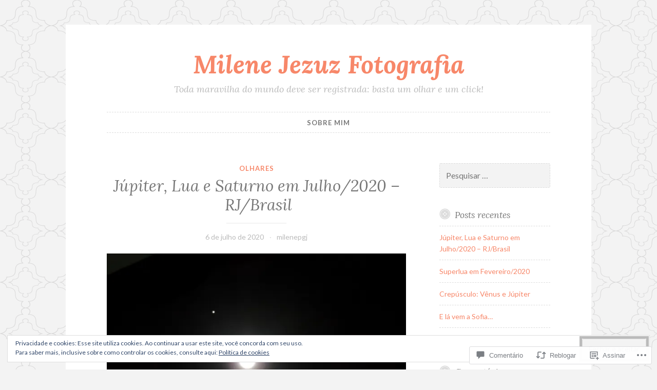

--- FILE ---
content_type: text/css
request_url: https://milenejezuz.com/wp-content/themes/pub/button/style.css?m=1762385659i&cssminify=yes
body_size: 7076
content:
html{font-family:sans-serif;-webkit-text-size-adjust:100%;-ms-text-size-adjust:100%}body{margin:0}article,
aside,
details,
figcaption,
figure,
footer,
header,
main,
menu,
nav,
section,
summary{display:block}audio,
canvas,
progress,
video{display:inline-block;vertical-align:baseline}audio:not([controls]){display:none;height:0}[hidden],
template{display:none}a{background-color:transparent}a:active,
a:hover{outline:0}abbr[title]{border-bottom:1px dotted}b,
strong{font-weight:bold}dfn{font-style:italic}h1{font-size:2em;margin:0.67em 0}mark{background:#ff0;color:#000}small{font-size:80%}sub,
sup{font-size:75%;line-height:0;position:relative;vertical-align:baseline}sup{top:-0.5em}sub{bottom:-0.25em}img{border:0}svg:not(:root){overflow:hidden}figure{margin:1em 40px}hr{box-sizing:content-box;height:0}pre{overflow:auto}code,
kbd,
pre,
samp{font-family:monospace,monospace;font-size:1em}button,
input,
optgroup,
select,
textarea{color:inherit;font:inherit;margin:0}button{overflow:visible}button,
select{text-transform:none}button,
html input[type="button"],
input[type="reset"],
input[type="submit"]{-webkit-appearance:button;cursor:pointer}button[disabled],
html input[disabled]{cursor:default}button::-moz-focus-inner,
input::-moz-focus-inner{border:0;padding:0}input{line-height:normal}input[type="checkbox"],
input[type="radio"]{box-sizing:border-box;padding:0}input[type="number"]::-webkit-inner-spin-button,
input[type="number"]::-webkit-outer-spin-button{height:auto}input[type="search"]{-webkit-appearance:textfield;box-sizing:content-box}input[type="search"]::-webkit-search-cancel-button,
input[type="search"]::-webkit-search-decoration{-webkit-appearance:none}fieldset{border:1px solid silver;margin:0 2px;padding:0.35em 0.625em 0.75em}legend{border:0;padding:0}textarea{overflow:auto}optgroup{font-weight:bold}table{border-collapse:collapse;border-spacing:0}td,
th{padding:0}body,
button,
input,
select,
textarea{color:#777777;font-family:Lato,Helvetica,sans-serif;font-size:16px;font-size:1rem;line-height:1.6}h1, h2, h3, h4, h5, h6{clear:both;font-family:Lora,Garamond,serif;font-style:italic;font-weight:normal;line-height:1.2}h1{font-size:3.052em}h2{font-size:2.441em}h3{font-size:1.953em}h4{font-size:1.563em}h5{font-size:1.25em}h6{font-size:1em}p{margin-bottom:1.5em}dfn, cite, em, i{font-style:italic}blockquote{margin:0 1.5em}address{margin:0 0 1.5em}pre{background:#f3f3f3;font-family:"Courier 10 Pitch",Courier,monospace;font-size:15px;font-size:0.9375rem;line-height:1.6;margin-bottom:1.6em;max-width:100%;overflow:auto;padding:1.6em}code, kbd, tt, var{font-family:Monaco,Consolas,"Andale Mono","DejaVu Sans Mono",monospace;font-size:15px;font-size:0.9375rem}abbr, acronym{border-bottom:1px dotted #f78769;cursor:help}mark, ins{background:#f3f3f3;text-decoration:none}big{font-size:125%}html{box-sizing:border-box}*,
*:before,
*:after{box-sizing:inherit}body{background:#f3f3f3;background-size:50px auto}body.user-background{background-size:auto auto}blockquote, q{color:#bbbbbb;font-family:Lora,Garamond,serif;font-style:italic;font-size:1.25em;quotes:"" ""}blockquote:before, blockquote:after, q:before, q:after{content:""}blockquote blockquote, q blockquote{font-size:inherit}hr{background-color:#f3f3f3;border:0;height:1px;margin-bottom:1.5em}ul, ol{margin:0 0 1.5em 1.5em;padding-left:0}ul{list-style:disc}ol{list-style:decimal}li > ul,
li > ol{margin-bottom:0;margin-left:.75em;padding-left:0}dt{font-weight:bold}dd{margin:0 1.5em 1.5em}img{height:auto;max-width:100%}table{margin:0 0 1.5em;width:100%}td,
th{border-bottom:1px solid #dddddd;padding:5px 3px}th{border-bottom:3px solid #dddddd}button,
input[type="button"],
input[type="reset"],
input[type="submit"],
#infinite-handle span button{border:1px dashed;border-color:white;background:#bbbbbb;box-shadow:none;color:white;font-size:14px;font-weight:bold;line-height:1;margin-top:5px;margin-left:5px;outline:5px solid #bbbbbb;padding:0.75em 1em;text-shadow:none;text-decoration:none;text-transform:uppercase;transition:0.3s}button:hover,
  input[type="button"]:hover,
  input[type="reset"]:hover,
  input[type="submit"]:hover,
  #infinite-handle span button:hover{background:#f78769;color:white;outline:5px solid #f78769;box-shadow:none}button:active, button:focus,
  input[type="button"]:active,
  input[type="button"]:focus,
  input[type="reset"]:active,
  input[type="reset"]:focus,
  input[type="submit"]:active,
  input[type="submit"]:focus,
  #infinite-handle span button:active,
  #infinite-handle span button:focus{background:#f78769;color:white;outline:5px solid #f78769;box-shadow:none}button + button,
  button + input[type="button"],
  button + input[type="reset"],
  button + input[type="submit"],
  input[type="button"] + button,
  input[type="button"] + input[type="button"],
  input[type="button"] + input[type="reset"],
  input[type="button"] + input[type="submit"],
  input[type="reset"] + button,
  input[type="reset"] + input[type="button"],
  input[type="reset"] + input[type="reset"],
  input[type="reset"] + input[type="submit"],
  input[type="submit"] + button,
  input[type="submit"] + input[type="button"],
  input[type="submit"] + input[type="reset"],
  input[type="submit"] + input[type="submit"],
  #infinite-handle span button + button,
  #infinite-handle span button + input[type="button"],
  #infinite-handle span button + input[type="reset"],
  #infinite-handle span button + input[type="submit"]{margin-left:.75em}#infinite-handle span:hover button,
#infinite-handle span button:hover{background:#f78769;outline:5px solid #f78769;box-shadow:none;border:1px dashed;border-color:white;box-shadow:none;color:white;font-size:14px;font-weight:bold;line-height:1;margin-top:5px;margin-left:5px;padding:0.75em 1em;text-shadow:none;text-transform:uppercase;transition:0.3s}input[type="text"],
input[type="email"],
input[type="url"],
input[type="password"],
input[type="search"],
textarea{color:#777777;display:inline-block;background:#f3f3f3;border:1px dashed #dddddd;border-radius:3px}input[type="text"]:focus,
  input[type="email"]:focus,
  input[type="url"]:focus,
  input[type="password"]:focus,
  input[type="search"]:focus,
  textarea:focus{border-color:#f78769;color:#515151;outline:none}input[type="text"],
input[type="email"],
input[type="url"],
input[type="password"],
input[type="search"]{padding:0.65em 0.75em}textarea{padding-left:3px;width:100%}a{color:#f78769}a:visited{color:#f78769}a:hover, a:focus, a:active{color:#bbbbbb}a:focus{outline:thin dotted}a:hover, a:active{outline:0}.main-navigation{clear:both;display:block;margin:2.25em auto 4.5em;padding:0.75em 0;text-transform:uppercase;font-size:13px;font-weight:bold;letter-spacing:1px;width:100%}.main-navigation ul{list-style:none;margin:0;padding:0}.main-navigation li{list-style:none}.main-navigation li li{padding-left:1.5em}.main-navigation li li li{padding-left:2.25em}.main-navigation li li li li{padding-left:3em}.main-navigation li li li li li{padding-left:3.75em}.main-navigation a{border-top:1px dashed #dddddd;display:block;margin:0.75em 0 0;padding:0.75em 0 0;text-decoration:none;width:100%}.main-navigation a:hover, .main-navigation a:visited:hover{color:#f78769}.main-navigation a:visited{color:#777777}.menu-toggle,
.main-navigation.toggled ul{display:block}.menu-toggle{font-size:16px;margin:0 auto}.menu-toggle:before{display:inline-block;font-family:Genericons;font-size:16px;font-weight:normal;font-style:normal;margin-right:6px;text-decoration:none;text-transform:none;line-height:1;vertical-align:middle;position:relative;top:-2px;content:"\f419"}.main-navigation ul{display:none}@media screen and (min-width: 40.063em){.menu-toggle{display:none}.main-navigation{border-top:1px dashed #dddddd;border-bottom:1px dashed #dddddd}.main-navigation ul{display:block}}.comment-navigation,
.posts-navigation,
.post-navigation{border-bottom:1px dashed #dddddd;border-top:1px dashed #dddddd;font-family:Lora,Garamond,serif;font-style:italic;padding:0.75em 0}.site-main .comment-navigation, .site-main
  .posts-navigation, .site-main
  .post-navigation{margin:0 0 3em;overflow:hidden}.comment-navigation .nav-previous,
  .posts-navigation .nav-previous,
  .post-navigation .nav-previous{border-bottom:2px solid #f3f3f3;margin-bottom:.75em;padding-bottom:.75em;font-size:1.25em;line-height:1.3;width:100%}.comment-navigation .nav-next,
  .posts-navigation .nav-next,
  .post-navigation .nav-next{font-size:1.25em;line-height:1.3;text-align:right;width:100%}.comment-navigation .meta-nav,
  .posts-navigation .meta-nav,
  .post-navigation .meta-nav{clear:both;color:#bbbbbb;display:block;font-family:Lato,Helvetica,sans-serif;font-size:13px;font-style:normal;font-weight:bold;letter-spacing:1px;text-transform:uppercase;width:100%}.comment-navigation a,
  .posts-navigation a,
  .post-navigation a{text-decoration:none;transition:0.3s}.social-links ul a:before{font-family:"Genericons";font-size:24px;font-style:normal;font-weight:normal;line-height:1;text-decoration:none;vertical-align:text-bottom;-webkit-font-smoothing:antialiased}.social-links{margin:0 auto;padding:0;text-align:center}.social-links ul{list-style:none;margin:0 0 1.5em 0;padding:0}.social-links ul li{display:inline-block;list-style:none;margin:0 0.09375em;padding:0}.social-links ul a{border-radius:50%;background:#bbbbbb;display:inline-block;margin-bottom:.1875em;position:relative;text-decoration:none;transition:0.3s}.social-links ul a:before{color:#fff;display:block;font-size:24px;padding:.5em;text-align:center;transition:0.3s}.social-links ul a:after{content:"";display:block;border:1px solid white;border-radius:50%;position:absolute;left:3px;top:3px;width:42px;height:42px;z-index:1}.social-links ul a:hover{background:#f78769;color:white;text-decoration:none;transition:0.3s}.social-links ul a:hover:before{color:white}.social-links ul a[href*='wordpress.org']:before,
.social-links ul a[href*='wordpress.com']:before{content:'\f205'}.social-links ul a[href*='facebook.com']:before{content:'\f204'}.social-links ul a[href*='twitter.com']:before{content:'\f202'}.social-links ul a[href*='dribbble.com']:before{content:'\f201'}.social-links ul a[href*='plus.google.com']:before{content:'\f206'}.social-links ul a[href*='pinterest.com']:before{content:'\f209'}.social-links ul a[href*='github.com']:before{content:'\f200'}.social-links ul a[href*='tumblr.com']:before{content:'\f214'}.social-links ul a[href*='youtube.com']:before{content:'\f213'}.social-links ul a[href*='flickr.com']:before{content:'\f211'}.social-links ul a[href*='vimeo.com']:before{content:'\f212'}.social-links ul a[href*='instagram.com']:before{content:'\f215'}.social-links ul a[href*='codepen.io']:before{content:'\f216'}.social-links ul a[href*='linkedin.com']:before{content:'\f207'}.social-links ul a[href*='foursquare.com']:before{content:'\f226'}.social-links ul a[href*='reddit.com']:before{content:'\f222'}.social-links ul a[href*='digg.com']:before{content:'\f221'}.social-links ul a[href*='getpocket.com']:before{content:'\f224'}.social-links ul a[href*='path.com']:before{content:'\f219'}.social-links ul a[href*='stumbleupon.com']:before{content:'\f223'}.social-links ul a[href*='spotify.com']:before{content:'\f515'}.social-links ul a[href*='twitch.tv']:before{content:'\f516'}.social-links ul a[href*='dropbox.com']:before{content:'\f225'}.social-links ul a[href*='/feed']:before{content:'\f413'}.social-links ul a[href*='skype']:before{content:'\f220'}.social-links ul a[href*='mailto']:before{content:'\f410'}.social-links ul a:before{content:'\f415'}.screen-reader-text{clip:rect(1px,1px,1px,1px);position:absolute!important;height:1px;width:1px;overflow:hidden}.screen-reader-text:hover, .screen-reader-text:active, .screen-reader-text:focus{background-color:#f3f3f3;border-radius:3px;box-shadow:0 0 2px 2px rgba(0,0,0,0.6);clip:auto!important;color:#bbbbbb;display:block;font-size:14px;font-size:0.875rem;font-weight:bold;height:auto;left:5px;line-height:normal;padding:15px 23px 14px;text-decoration:none;top:5px;width:auto;z-index:100000}.alignleft{display:inline;float:left;margin-right:1.5em;margin-top:.75em;margin-bottom:.75em}.alignright{display:inline;float:right;margin-left:1.5em;margin-top:.75em;margin-bottom:.75em}.aligncenter{display:block;margin-left:auto;margin-right:auto;margin-top:.75em;margin-bottom:.75em}.clear:before,
.clear:after,
.entry-content:before,
.entry-content:after,
.comment-content:before,
.comment-content:after,
.site-header:before,
.site-header:after,
.site-content:before,
.site-content:after,
.site-footer:before,
.site-footer:after{content:"";display:table}.clear:after,
.entry-content:after,
.comment-content:after,
.site-header:after,
.site-content:after,
.site-footer:after{clear:both}.widget{font-size:14px;margin:0 0 3em}.widget select{margin-left:1px;max-width:100%}.widget a{transition:0.3s;text-decoration:none}.widget ul{list-style:none;margin:0;padding:0}.widget ul li{list-style:none;border-top:1px dashed #dddddd;margin-top:.75em;padding-top:.75em}.widget ul li li{padding-left:1.5em}.widget ul li li li{padding-left:3em}.widget ul li li li li{padding-left:4.5em}.widget-title{font-style:italic;font-size:1.25em;width:100%}.widget-title a{color:#777777;text-decoration:none}.widget-title:before{background:url(img/button.svg) no-repeat;background-size:84px 22px;background-position:0 0;content:"";display:inline-block;float:left;margin-right:.45em;position:relative;top:-2px;width:22px;height:32px}.widget_search .search-field{box-sizing:border-box;width:100%;max-width:100%}.widget_search .search-submit{display:none}td#next{text-align:right}.widget_rss cite{font-family:Lora,Garamond,serif}.widget_rss .rss-date{clear:both;color:#bbbbbb;display:block;margin-bottom:.375em;width:100%}.widget_rss .rssSummary{margin-bottom:.375em}.widget_recent_comments td,
.widget_recent_comments td.recentcommentsavatarend,
.widget_recent_comments td.recentcommentsavatartop,
.widget_recent_comments td.recentcommentstexttop,
.widget_recent_comments td.recentcommentstextend{border-top:1px dashed #dddddd!important;line-height:1.5;padding-top:.5em;padding-bottom:.5em;vertical-align:top}.widget_recent_comments td.recentcommentsavatarend,
.widget_recent_comments td.recentcommentsavatartop{vertical-align:middle}.site{background-color:white;margin:0 auto;padding:1.75em;position:relative}.content-area{float:none;margin:0;width:100%}.site-main{margin:0}.site-content .widget-area{border-top:1px dashed #dddddd;float:none;margin-top:3em;padding-top:1.5em;overflow:hidden;width:100%}.site-footer{clear:both;margin:4.5em 0 0;width:100%}.site-header{text-align:center}.site-logo{margin:0 0 0.75em}.header-image{margin:0 0 0.375em}.site-title{font-size:2.441em;font-style:italic;font-weight:bold;margin:0}.site-title a,
  .site-title a:visited{color:#f78769;text-decoration:none}.site-description{color:#bbbbbb;font-size:18px;font-style:italic;margin:0.5em 0 0.25em}.hentry{border-bottom:1px dashed #dddddd;margin:0 0 4.5em;padding:0 0 3em;position:relative}.hentry:after{content:"";display:block;background-color:#fff;background-image:url(img/button.svg);background-repeat:no-repeat;background-size:132px 35px;background-position:-46px top;width:88px;height:35px;position:absolute;left:50%;top:100%;-ms-transform:translate(-50%,-16px);-webkit-transform:translate(-50%,-18px);transform:translate(-50%,-18px)}.error404 .page-content .search-field{margin-right:5px;position:relative;top:1px}.page-links{clear:both;margin:0.75em 0}.page-links span.active-link{background-color:#f78769;border-radius:35px;color:white;display:inline-block;line-height:29px;margin:0 0 3px;padding:3px;width:35px;height:35px;text-align:center;transition:.3s;font-weight:bold}.page-links a span.active-link{background-color:#bbbbbb;border-radius:35px;color:white;display:inline-block;line-height:29px;margin:0 0 3px;padding:3px;text-align:center;width:35px;height:35px}.page-links a:hover span.active-link{background-color:#f78769;color:white;transition:.3s}.format-link .entry-title a:after{font-size:32px;text-align:center;display:inline-block;font-family:"Genericons";font-style:normal;font-weight:normal;font-variant:normal;line-height:1;margin-left:4px;text-decoration:inherit;vertical-align:middle;position:relative;top:-2px;text-transform:none;-moz-osx-font-smoothing:grayscale;-webkit-font-smoothing:antialiased;speak:none;content:"\f442"}.featured-image{line-height:0;margin:0 0 1.5em;position:relative;text-align:center}.featured-image img{max-width:99.9%}.featured-image .shadow{box-shadow:inset 0 0 85px 1px rgba(0,0,0,0.1);display:inline-block;position:absolute;z-index:0;width:100%;height:100%;top:0;left:0}.featured-image:before, .featured-image:after{background-image:url(img/corner.svg);background-size:45px;background-repeat:no-repeat;content:"";display:block;width:45px;height:45px;position:absolute;top:-1px;left:-1px;z-index:1}.featured-image:after{left:auto;right:-1px;-ms-transform:rotate(90deg);-webkit-transform:rotate(90deg);transform:rotate(90deg)}.featured-image > .corners:before, .featured-image > .corners:after{background-image:url(img/corner.svg);background-size:45px;background-repeat:no-repeat;content:"";display:block;width:45px;height:45px;position:absolute;bottom:-1px;left:-1px;z-index:1;-ms-transform:rotate(-90deg);-webkit-transform:rotate(-90deg);transform:rotate(-90deg)}.featured-image > .corners:after{left:auto;right:-1px;-ms-transform:rotate(-180deg);-webkit-transform:rotate(-180deg);transform:rotate(-180deg)}.entry-meta,
.entry-footer{color:#dddddd;font-size:14px;margin-bottom:0;text-align:center}.entry-meta a,
  .entry-meta a:visited,
  .entry-footer a,
  .entry-footer a:visited{color:#bbbbbb;transition:0.3s;text-decoration:none}.entry-meta a:hover,
    .entry-meta a:visited:hover,
    .entry-footer a:hover,
    .entry-footer a:visited:hover{color:#f78769}.entry-meta{margin-bottom:1.5em}.entry-meta > span{display:inline-block;margin:0 0.375em}.entry-meta > span:after{content:"\00B7";margin-left:.75em}.entry-meta > span:last-of-type:after{display:none}.cat-links{color:#bbbbbb;display:block;margin:0 0 0.5em;text-align:center;text-transform:uppercase;font-size:13px;font-weight:bold;letter-spacing:1px}.cat-links a,
  .cat-links a:visited{margin:0 0.375em;text-decoration:none;transition:0.3s}.tags-links,
.widget_tag_cloud{display:block;clear:both;margin:0;width:100%}.tags-links a,
  .tags-links a:visited,
  .widget_tag_cloud a,
  .widget_tag_cloud a:visited{background-color:#bbbbbb;color:white;display:inline-block;text-transform:uppercase;font-weight:bold;font-size:13px;letter-spacing:1px;height:24px;margin-right:1.5em;margin-bottom:.75em;padding:2px 1px 2px 5px;position:relative;text-decoration:none;transition:0.3s}.tags-links a:last-of-type,
    .tags-links a:visited:last-of-type,
    .widget_tag_cloud a:last-of-type,
    .widget_tag_cloud a:visited:last-of-type{margin-right:0}.tags-links a:hover,
    .tags-links a:visited:hover,
    .widget_tag_cloud a:hover,
    .widget_tag_cloud a:visited:hover{background-color:#f78769;color:white}.tags-links a:hover:after,
      .tags-links a:visited:hover:after,
      .widget_tag_cloud a:hover:after,
      .widget_tag_cloud a:visited:hover:after{border-left-color:#f78769}.tags-links a:hover:before,
      .tags-links a:visited:hover:before,
      .widget_tag_cloud a:hover:before,
      .widget_tag_cloud a:visited:hover:before{border-top-color:#f78769;border-bottom-color:#f78769}.tags-links a:before,
    .tags-links a:visited:before,
    .widget_tag_cloud a:before,
    .widget_tag_cloud a:visited:before{border-width:12px;border-left-width:8px;border-right-width:0;border-style:solid;border-top-color:#bbbbbb;border-left-color:transparent;border-right-color:transparent;border-bottom-color:#bbbbbb;content:"";display:inline-block;margin:0;position:absolute;left:-8px;top:0;transition:0.3s}.tags-links a:after,
    .tags-links a:visited:after,
    .widget_tag_cloud a:after,
    .widget_tag_cloud a:visited:after{border-width:12px;border-right-width:0;border-style:solid;border-left-color:#bbbbbb;border-right-color:transparent;border-top-color:transparent;border-bottom-color:transparent;content:"";display:inline-block;margin:0;position:absolute;right:-12px;top:0;transition:0.3s}.widget_tag_cloud{margin-bottom:3em}.widget_tag_cloud a{font-size:14px!important}.entry-summary{position:relative}a.more-link{box-shadow:inset 0 -80px 80px -5px rgba(255,255,255,0.75);color:#f78769;font-family:Lora,Garamond,serif;font-weight:bold;font-style:italic;display:block;width:100%;height:124px;position:absolute;bottom:-32px;padding-top:100px;z-index:1;text-align:center;text-decoration:none;transition:0.3s}a.more-link:hover{color:#f78769;box-shadow:inset 0 -80px 80px -50px rgba(255,255,255,0.75)}.updated{display:none}.published.updated{display:inline}.entry-title{font-size:1.563em;margin:0 0 0.5em;text-align:center;font-style:italic}.entry-title a,
  .entry-title a:visited{color:#777777;text-decoration:none}.entry-title:after{background-color:#f3f3f3;content:"";display:block;margin:0.5em auto;width:20%;height:2px}.entry-content{margin:0 0 1.5em}.entry-content a{word-break:break-word;word-wrap:break-word}.entry-content .sharedaddy:not(#jp-post-flair),
.entry-summary .sharedaddy:not(#jp-post-flair){display:none}.page-title{font-size:1.563em}.page-header{border-bottom:1px dashed #dddddd;margin-bottom:3em}.site-footer{color:#bbbbbb;font-size:13px;font-weight:bold;letter-spacing:1px;text-align:center;text-transform:uppercase}.site-footer .sep{display:block;visibility:hidden;clear:both;width:100%;height:1px}.site-footer a,
  .site-footer a:visited{color:#bbbbbb;text-decoration:none;transition:0.3s}.site-footer a:hover,
    .site-footer a:visited:hover{color:#f78769}.comments-title small,
.comment-reply-title small{float:right}.comment-list,
.comment-list .children{list-style:none}.comment-list{margin:0;padding:0}.comment-list .children{margin-left:2.25em}.comment-list > .comment:first-of-type{border-top:0;padding-top:0}.comment{border-top:1px dashed #dddddd;margin-top:1.5em;padding-top:1.5em}.comment .comment-content{margin-top:1.5em}.comment-meta{color:#777777;display:block}.comment-meta .comment-metadata{font-size:13px;font-weight:bold;letter-spacing:1px;text-transform:uppercase;margin-left:80px}.comment-meta .comment-metadata a,
    .comment-meta .comment-metadata a:visited{transition:0.3s}.comment-meta .comment-metadata a:hover,
      .comment-meta .comment-metadata a:visited:hover{color:#f78769}.comment-meta a,
  .comment-meta a:visited{color:#bbbbbb;text-decoration:none}.comment-meta .comment-author .avatar{border:1px dashed #bbbbbb;padding:3px;border-radius:50%;display:block;float:left;position:relative;width:60px;height:60px}.comment-meta .comment-author .fn{color:#777777;font-family:Lora,Garamond,serif;font-size:1.25em;font-weight:normal;font-style:italic;display:block;margin-left:80px;text-transform:none}.comment-meta .comment-author .fn a,
    .comment-meta .comment-author .fn a:visited{color:#777777}.bypostauthor > .comment-body:first-of-type .comment-author .avatar{border-color:#f78769}.comments-area .edit-link:before{color:#dddddd;content:"\00B7";display:inline;margin:0 0.875em 0 0.75em}.comments-title,
h3#reply-title{font-size:1.563em}div#respond{border-top:1px dashed #dddddd!important;margin:1.5em 0 0;padding:1.5em 0 0}.comment div#respond{border-top:0 none!important;padding-top:0}.comment-form label{display:inline-block;width:109px}.comment-form-author,
.comment-form-email,
.comment-form-url,
.comment-form-comment{margin:0 0 1.5em;position:relative}.comment-form-author label,
  .comment-form-email label,
  .comment-form-url label,
  .comment-form-comment label{font-size:13px;font-weight:bold;letter-spacing:1px;padding:0.65em 0.75em;position:absolute;left:0;top:4px;text-transform:uppercase}.comment-form-author input,
  .comment-form-author textarea,
  .comment-form-email input,
  .comment-form-email textarea,
  .comment-form-url input,
  .comment-form-url textarea,
  .comment-form-comment input,
  .comment-form-comment textarea{clear:both;padding-left:6em;width:100%}.comment-form-author textarea,
  .comment-form-email textarea,
  .comment-form-url textarea,
  .comment-form-comment textarea{padding:2em 0.75em 0.375em}.comment-respond{border-top:1px dashed #dddddd;padding-top:1.5em;margin-top:1.5em}.comment-reply-link{transition:0.3s}.says{display:none}.form-allowed-tags{color:#bbbbbb}.no-comments{font-style:italic;text-align:center}.required{color:#f78769}.infinite-scroll .posts-navigation,
.infinite-scroll.neverending .site-footer{display:none}.infinity-end.neverending .site-footer{display:block}#infinite-footer{z-index:999}#infinite-footer .container{font-style:italic;position:relative;color:#777777;border-top:1px dashed #dddddd}#infinite-footer .container a{color:#bbbbbb}#infinite-footer .container a:hover{color:#f78769}#infinite-footer .blog-info a,
#infinite-footer .blog-credits{color:#bbbbbb;font-style:normal;font-weight:bold;text-transform:uppercase}.infinite-loader{clear:both;width:28px;height:43px;margin:0 auto 14px;padding-top:27px}#infinite-handle{clear:both;width:100%;margin:0 auto;text-align:center}#infinite-handle span{background:transparent;border:0;border-radius:0;color:inherit}.jetpack-video-wrapper{margin-bottom:1.5em}.jetpack-slideshow.slideshow-black{background-color:#dddddd;border-color:#dddddd}.page-content .wp-smiley,
.entry-content .wp-smiley,
.comment-content .wp-smiley{border:none;margin-bottom:0;margin-top:0;padding:0}embed,
iframe,
object{max-width:100%}figure{margin:0}.wp-caption{margin-bottom:1.5em;max-width:100%}.wp-caption img[class*="wp-image-"]{display:block;margin-left:auto;margin-right:auto}.wp-caption .wp-caption-text{margin:0.8075em 0}.wp-caption-text{text-align:center;font-family:Lora,Garamond,serif;font-style:italic}.gallery{margin-bottom:1.5em}.gallery-item{display:inline-block;text-align:center;vertical-align:top;width:100%}.gallery-columns-2 .gallery-item{max-width:50%}.gallery-columns-3 .gallery-item{max-width:33.33%}.gallery-columns-4 .gallery-item{max-width:25%}.gallery-columns-5 .gallery-item{max-width:20%}.gallery-columns-6 .gallery-item{max-width:16.66%}.gallery-columns-7 .gallery-item{max-width:14.28%}.gallery-columns-8 .gallery-item{max-width:12.5%}.gallery-columns-9 .gallery-item{max-width:11.11%}.gallery-caption{display:block}@font-face{font-family:'flexslider-icon';src:url("fonts/flexslider-icon.eot");src:url("fonts/flexslider-icon.eot?#iefix") format("embedded-opentype"),url("fonts/flexslider-icon.woff") format("woff"),url("fonts/flexslider-icon.ttf") format("truetype"),url("fonts/flexslider-icon.svg#flexslider-icon") format("svg");font-weight:normal;font-style:normal}.flex-container a:hover,
.flex-slider a:hover,
.flex-container a:focus,
.flex-slider a:focus{outline:none}.slides,
.slides > li,
.flex-control-nav,
.flex-direction-nav{margin:0;padding:0;list-style:none}.flex-pauseplay span{text-transform:capitalize}.flexslider{margin:0;padding:0}.flexslider .slides > li{display:none;-webkit-backface-visibility:hidden}.flexslider .slides img{width:100%;display:block}.flexslider .slides:after{content:"\0020";display:block;clear:both;visibility:hidden;line-height:0;height:0}html[xmlns] .flexslider .slides{display:block}* html .flexslider .slides{height:1%}.no-js .flexslider .slides > li:first-child{display:block}.flexslider{background-color:#dddddd;margin:0;position:relative;zoom:1}.flexslider .slides{zoom:1}.flexslider .slides img{max-width:99.9%;height:auto}.flex-viewport{max-height:2000px;-webkit-transition:all 1s ease;transition:all 1s ease}.loading .flex-viewport{max-height:300px}.carousel li{margin-right:0}.flex-control-nav{width:100%;position:absolute;bottom:20px;text-align:center;z-index:10}.flex-control-nav li{margin:0 6px;display:inline-block;zoom:1;*display:inline}.flex-control-paging li a{width:14px;height:14px;display:block;background:white;background:rgba(255,255,255,0.4);cursor:pointer;text-indent:-9999px;border-radius:20px}.flex-control-paging li a:hover{background:#f78769}.flex-control-paging li a.flex-active{background:#f78769;cursor:default}@media screen and (max-width: 860px){.flex-direction-nav .flex-prev{opacity:1;left:10px}.flex-direction-nav .flex-next{opacity:1;right:10px}}@media only screen and (min-width: 40.063em){.site{margin:3em auto;padding:3em 2em;width:80%}.site-title{font-size:3.052em}.entry-title{font-size:1.953em}.featured-image{overflow:hidden}.featured-image .post-thumbnail{transition:0.5s;transform:scale(1.025,1.025)}.featured-image:before, .featured-image:after{background-size:75px;width:75px;height:75px}.featured-image > .corners{overflow:hidden}.featured-image > .corners:before, .featured-image > .corners:after{background-size:75px;width:75px;height:75px}.featured-image:hover .post-thumbnail{transform:scale(1,1)}.comment-navigation .nav-previous,
  .posts-navigation .nav-previous,
  .post-navigation .nav-previous{margin:0;padding:0;border:0;float:left;width:50%}.comment-navigation .nav-next,
  .posts-navigation .nav-next,
  .post-navigation .nav-next{float:right;width:50%}.main-navigation{padding:0;text-align:center}.main-navigation ul{list-style:none}.main-navigation ul ul{background:white;text-align:left;box-shadow:0 1px 3px rgba(0,0,0,0.2);float:left;position:absolute;top:3em;left:-999em;z-index:99999}.main-navigation ul ul ul{left:-999em;top:0}.main-navigation ul ul li{border-top:0;border-bottom:1px dashed #dddddd;margin:0;padding:0}.main-navigation ul ul li:hover > ul, .main-navigation ul ul li.focus > ul{left:100%}.main-navigation ul ul li:last-of-type{border:0}.main-navigation ul ul li a:after{display:none}.main-navigation ul ul li.menu-item-has-children > a:before, .main-navigation ul ul li.page_item_has_children > a:before{-webkit-transform:rotate(-90deg);transform:rotate(-90deg);top:.75em;right:.75em}.main-navigation ul ul a{padding:0.75em 1em;width:200px}.main-navigation ul li:hover > ul,
      .main-navigation ul li.focus > ul{left:auto}.main-navigation li{border-top:0;display:inline-block;margin-top:0;padding:0 0.5em;position:relative}.main-navigation li a:after{content:"\00B7";color:#bbbbbb;display:inline;margin-left:1em}.main-navigation li:last-of-type a:after{display:none}.main-navigation li.menu-item-has-children a:after, .main-navigation li.page_item_has_children a:after{padding-left:1.3em}.main-navigation li.menu-item-has-children:last-of-type a:after, .main-navigation li.page_item_has_children:last-of-type a:after{content:"";display:inline-block;padding-left:1.6em}.main-navigation li.menu-item-has-children > a:before, .main-navigation li.page_item_has_children > a:before{font-size:16px;text-align:center;display:inline-block;font-family:"Genericons";font-style:normal;font-weight:normal;font-variant:normal;line-height:1;text-decoration:inherit;text-transform:none;-moz-osx-font-smoothing:grayscale;-webkit-font-smoothing:antialiased;speak:none;content:"\f431";position:absolute;right:1.3em;top:.725em}.main-navigation a{border:0;color:#777777;display:block;margin:0;padding-top:.75em;padding-bottom:.75em;text-decoration:none;transition:0.3s}.main-navigation a:hover, .main-navigation a:visited:hover{color:#f78769}.main-navigation a:visited{color:#777777}.main-navigation .current_page_item > a,
    .main-navigation .current-menu-item > a,
    .main-navigation .current_page_ancestor > a{color:#f78769}}@media only screen and (min-width: 64.063em){.site{padding:3em;max-width:1142px}.content-area{float:left;margin:0 -25% 0 0;width:90%}.site-main{margin:0 25% 0 0}.site-content .widget-area{float:right;width:25%;border-top:0;margin-top:0;padding-top:0}.no-sidebar .site-main,
  .page-template-full-width-page .site-main{margin:0}.no-sidebar .content-area,
  .page-template-full-width-page .content-area{float:none;margin:0;width:100%}.site-footer .sep{clear:none;display:inline;margin:0 0.75em;width:auto;height:auto;visibility:visible}}@media only screen and (min-width: 75em){.site{padding:3em 5em}.no-sidebar .site{width:58.35%}}

--- FILE ---
content_type: image/svg+xml
request_url: https://milenejezuz.com/wp-content/themes/pub/button/img/button.svg
body_size: 913
content:
<?xml version="1.0" encoding="utf-8"?>
<!-- Generator: Adobe Illustrator 19.1.0, SVG Export Plug-In . SVG Version: 6.00 Build 0)  -->
<!DOCTYPE svg PUBLIC "-//W3C//DTD SVG 1.1//EN" "http://www.w3.org/Graphics/SVG/1.1/DTD/svg11.dtd">
<svg version="1.1" id="Layer_1" xmlns="http://www.w3.org/2000/svg" xmlns:xlink="http://www.w3.org/1999/xlink" x="0px" y="0px"
	 viewBox="0 0 236 61" style="enable-background:new 0 0 236 61;" xml:space="preserve" width="236" height="61">
<style type="text/css">
	.st0{fill:#DDDDDD;}
	.st1{fill:#EEEEEE;}
</style>
<path class="st0" d="M30.4,6c13.5,0,24.4,11,24.4,24.4s-11,24.4-24.4,24.4S6,43.9,6,30.4S17,6,30.4,6 M30.4,1C14.2,1,1,14.2,1,30.4
	s13.2,29.4,29.4,29.4s29.4-13.2,29.4-29.4S46.7,1,30.4,1L30.4,1z"/>
<g>
	<g>
		<path class="st0" d="M30.4,7.6C17.7,7.6,7.5,17.9,7.5,30.5c0,12.6,10.2,22.9,22.9,22.9s22.9-10.2,22.9-22.9
			C53.2,17.9,43,7.6,30.4,7.6z M24.2,32.8c-1.3,1.3-3.4,1.3-4.7,0c-1.3-1.3-1.3-3.4,0-4.7c1.3-1.3,3.4-1.3,4.7,0
			C25.5,29.4,25.5,31.5,24.2,32.8z M32.2,40.8c-1.3,1.3-3.4,1.3-4.7,0s-1.3-3.4,0-4.7c1.3-1.3,3.4-1.3,4.7,0S33.5,39.5,32.2,40.8z
			 M32.2,24.7c-1.3,1.3-3.4,1.3-4.7,0c-1.3-1.3-1.3-3.4,0-4.7c1.3-1.3,3.4-1.3,4.7,0C33.5,21.3,33.5,23.4,32.2,24.7z M40.3,32.8
			c-1.3,1.3-3.4,1.3-4.7,0s-1.3-3.4,0-4.7c1.3-1.3,3.4-1.3,4.7,0C41.6,29.4,41.6,31.5,40.3,32.8z"/>
	</g>
</g>
<path class="st1" d="M105.5,9.1c-11.7,0-21.2,9.5-21.2,21.2s9.5,21.2,21.2,21.2s21.2-9.5,21.2-21.2S117.3,9.1,105.5,9.1z M99.7,39
	c-1.8,0-3.2-1.4-3.2-3.2s1.4-3.2,3.2-3.2c1.8,0,3.2,1.4,3.2,3.2S101.5,39,99.7,39z M99.7,28.1c-1.8,0-3.2-1.4-3.2-3.2
	c0-1.8,1.4-3.2,3.2-3.2c1.8,0,3.2,1.4,3.2,3.2C103,26.6,101.5,28.1,99.7,28.1z M110.7,39c-1.8,0-3.2-1.4-3.2-3.2s1.4-3.2,3.2-3.2
	c1.8,0,3.2,1.4,3.2,3.2S112.5,39,110.7,39z M110.7,28.1c-1.8,0-3.2-1.4-3.2-3.2c0-1.8,1.4-3.2,3.2-3.2c1.8,0,3.2,1.4,3.2,3.2
	C113.9,26.6,112.5,28.1,110.7,28.1z"/>
<path class="st1" d="M213.1,9.1c-11.7,0-21.2,9.5-21.2,21.2s9.5,21.2,21.2,21.2s21.2-9.4,21.2-21.2S224.8,9.1,213.1,9.1z M207.3,39
	c-1.8,0-3.2-1.4-3.2-3.2s1.4-3.2,3.2-3.2c1.8,0,3.2,1.4,3.2,3.2S209,39,207.3,39z M207.3,28.1c-1.8,0-3.2-1.4-3.2-3.2
	c0-1.8,1.4-3.2,3.2-3.2c1.8,0,3.2,1.4,3.2,3.2C210.5,26.6,209,28.1,207.3,28.1z M218.2,39c-1.8,0-3.2-1.4-3.2-3.2s1.4-3.2,3.2-3.2
	s3.2,1.4,3.2,3.2S220,39,218.2,39z M218.2,28.1c-1.8,0-3.2-1.4-3.2-3.2c0-1.8,1.4-3.2,3.2-3.2s3.2,1.4,3.2,3.2
	C221.4,26.6,220,28.1,218.2,28.1z"/>
<path class="st1" d="M159.4,6c13.5,0,24.4,11,24.4,24.4s-11,24.4-24.4,24.4c-13.4,0-24.4-11-24.4-24.4S145.9,6,159.4,6 M159.4,1
	C143.2,1,130,14.2,130,30.4s13.2,29.4,29.4,29.4s29.4-13.2,29.4-29.4S175.6,1,159.4,1L159.4,1z"/>
<g>
	<path class="st1" d="M159.4,7.7c-12.6,0-22.9,10.2-22.9,22.9c0,12.6,10.2,22.9,22.9,22.9s22.8-10.3,22.8-23
		C182.2,17.9,172,7.7,159.4,7.7z M153.2,32.8c-1.3,1.3-3.4,1.3-4.7,0c-1.3-1.3-1.3-3.4,0-4.7c1.3-1.3,3.4-1.3,4.7,0
		C154.5,29.4,154.5,31.5,153.2,32.8z M161.2,40.9c-1.3,1.3-3.4,1.3-4.7,0c-1.3-1.3-1.3-3.4,0-4.7s3.4-1.3,4.7,0
		C162.5,37.5,162.5,39.6,161.2,40.9z M161.2,24.7c-1.3,1.3-3.4,1.3-4.7,0c-1.3-1.3-1.3-3.4,0-4.7c1.3-1.3,3.4-1.3,4.7,0
		C162.5,21.3,162.5,23.4,161.2,24.7z M169.3,32.8c-1.3,1.3-3.4,1.3-4.7,0c-1.3-1.3-1.3-3.4,0-4.7c1.3-1.3,3.4-1.3,4.7,0
		C170.6,29.4,170.6,31.5,169.3,32.8z"/>
</g>
</svg>
